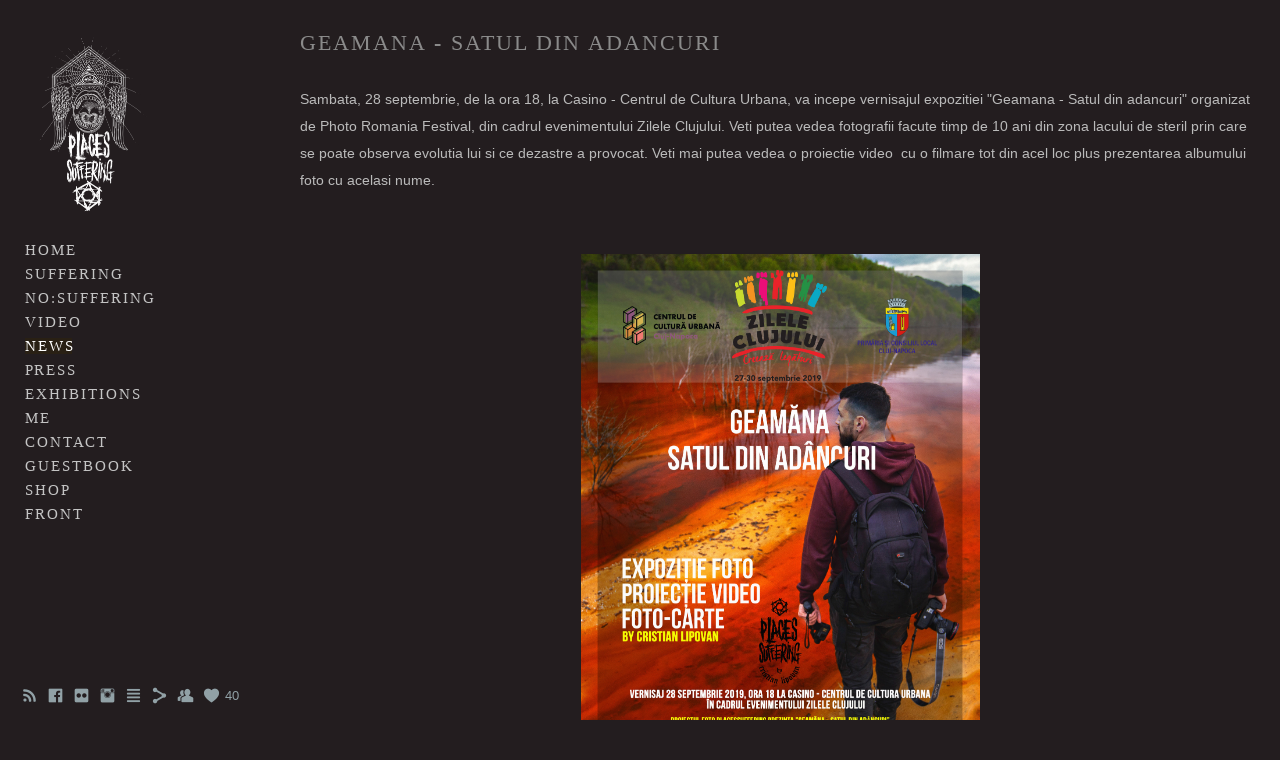

--- FILE ---
content_type: text/html; charset=UTF-8
request_url: https://www.placessuffering.com/n-e-w-s/geamana-satul-din-adancuri?c=1
body_size: 8297
content:
<!doctype html>
<html lang="en" site-body ng-controller="baseController" prefix="og: http://ogp.me/ns#">
<head>
        <title>Geamana - Satul din adancuri</title>
    <base href="/">
    <meta charset="UTF-8">
    <meta http-equiv="X-UA-Compatible" content="IE=edge,chrome=1">
    <meta name="viewport" content="width=device-width, initial-scale=1">

    <link rel="manifest" href="/manifest.webmanifest">

	
    <meta name="keywords" content="placessuffering.com, Geamana - Satul din adancuri, abandoned urbex places lipovan">
    <meta name="generator" content="placessuffering.com">
    <meta name="author" content="placessuffering.com">

    <meta itemprop="name" content="Geamana - Satul din adancuri">
    <meta itemprop="url" content="https://www.placessuffering.com/n-e-w-s/geamana-satul-din-adancuri?c=1">

    <link rel="alternate" type="application/rss+xml" title="RSS Geamana - Satul din adancuri" href="/extra/rss" />
    <!-- Open Graph data -->
    <meta property="og:title" name="title" content="Geamana - Satul din adancuri">

	
    <meta property="og:site_name" content="P L A C E S : S U F F E R I N G">
    <meta property="og:url" content="https://www.placessuffering.com/n-e-w-s/geamana-satul-din-adancuri?c=1">
    <meta property="og:type" content="website">

            <!--    This part will not change dynamically: except for Gallery image-->

    <meta property="og:image" content="https://dvqlxo2m2q99q.cloudfront.net/000_clients/1112858/page/1112858B79waBCV.jpg">
    <meta property="og:image:height" content="8268">
    <meta property="og:image:width" content="5906">

    
    <meta property="fb:app_id" content="291101395346738">

    <!-- Twitter Card data -->
    <meta name="twitter:url" content="https://www.placessuffering.com/n-e-w-s/geamana-satul-din-adancuri?c=1">
    <meta name="twitter:title" content="Geamana - Satul din adancuri">

	
	<meta name="twitter:site" content="P L A C E S : S U F F E R I N G">
    <meta name="twitter:creator" content="placessuffering.com">

    <link rel="dns-prefetch" href="https://cdn.portfolioboxdns.com">

    	
	<link rel="icon" href="https://dvqlxo2m2q99q.cloudfront.net/000_clients/1112858/file/32x32-1112858DwnVO3bk.ico" type="image/x-icon" />
    <link rel="shortcut icon" href="https://dvqlxo2m2q99q.cloudfront.net/000_clients/1112858/file/32x32-1112858DwnVO3bk.png" type="image/png" />
    <link rel="apple-touch-icon" sizes="57x57" href="https://dvqlxo2m2q99q.cloudfront.net/000_clients/1112858/file/57x57-1112858DwnVO3bk.png" type="image/png" />
	<link rel="apple-touch-icon" sizes="114x114" href="https://dvqlxo2m2q99q.cloudfront.net/000_clients/1112858/file/114x114-1112858DwnVO3bk.png" type="image/png" />
	<link rel="apple-touch-icon" sizes="72x72" href="https://dvqlxo2m2q99q.cloudfront.net/000_clients/1112858/file/72x72-1112858DwnVO3bk.png" type="image/png" />
	<link rel="apple-touch-icon" sizes="144x144" href="https://dvqlxo2m2q99q.cloudfront.net/000_clients/1112858/file/144x144-1112858DwnVO3bk.png" type="image/png" />
	<link rel="apple-touch-icon" sizes="60x60" href="https://dvqlxo2m2q99q.cloudfront.net/000_clients/1112858/file/60x60-1112858DwnVO3bk.png" type="image/png" />
	<link rel="apple-touch-icon" sizes="120x120" href="https://dvqlxo2m2q99q.cloudfront.net/000_clients/1112858/file/120x120-1112858DwnVO3bk.png" type="image/png" />
	<link rel="apple-touch-icon" sizes="76x76" href="https://dvqlxo2m2q99q.cloudfront.net/000_clients/1112858/file/76x76-1112858DwnVO3bk.png" type="image/png" />
	<link rel="apple-touch-icon" sizes="152x152" href="https://dvqlxo2m2q99q.cloudfront.net/000_clients/1112858/file/152x152-1112858DwnVO3bk.png" type="image/png" />
	<link rel="apple-touch-icon" sizes="196x196" href="https://dvqlxo2m2q99q.cloudfront.net/000_clients/1112858/file/196x196-1112858DwnVO3bk.png" type="image/png" />
	<link rel="mask-icon" href="https://dvqlxo2m2q99q.cloudfront.net/000_clients/1112858/file/16x16-1112858DwnVO3bk.svg">
	<link rel="icon" href="https://dvqlxo2m2q99q.cloudfront.net/000_clients/1112858/file/196x196-1112858DwnVO3bk.png" type="image/png" />
	<link rel="icon" href="https://dvqlxo2m2q99q.cloudfront.net/000_clients/1112858/file/192x192-1112858DwnVO3bk.png" type="image/png" />
	<link rel="icon" href="https://dvqlxo2m2q99q.cloudfront.net/000_clients/1112858/file/168x168-1112858DwnVO3bk.png" type="image/png" />
	<link rel="icon" href="https://dvqlxo2m2q99q.cloudfront.net/000_clients/1112858/file/96x96-1112858DwnVO3bk.png" type="image/png" />
	<link rel="icon" href="https://dvqlxo2m2q99q.cloudfront.net/000_clients/1112858/file/48x48-1112858DwnVO3bk.png" type="image/png" />
	<link rel="icon" href="https://dvqlxo2m2q99q.cloudfront.net/000_clients/1112858/file/32x32-1112858DwnVO3bk.png" type="image/png" />
	<link rel="icon" href="https://dvqlxo2m2q99q.cloudfront.net/000_clients/1112858/file/16x16-1112858DwnVO3bk.png" type="image/png" />
	<link rel="icon" href="https://dvqlxo2m2q99q.cloudfront.net/000_clients/1112858/file/128x128-1112858DwnVO3bk.png" type="image/png" />
	<meta name="application-name" content="P L A C E S : S U F F E R I N G"/>
	<meta name="theme-color" content="#231d1f">
	<meta name="msapplication-config" content="browserconfig.xml" />

	<!-- sourcecss -->
<link rel="stylesheet" href="https://cdn.portfolioboxdns.com/pb3/application/_output/pb.out.front.ver.1764936980995.css" />
<!-- /sourcecss -->

    
			<script async src="https://www.googletagmanager.com/gtag/js?id=UA-101475276-1"></script>
			<script>
			  window.dataLayer = window.dataLayer || [];
			  function gtag(){dataLayer.push(arguments);}
			  gtag('js', new Date());
			  
			  gtag('config', 'UA-101475276-1');
			</script>
            

</head>
<body id="pb3-body" pb-style="siteBody.getStyles()" style="visibility: hidden;" ng-cloak class="{{siteBody.getClasses()}}" data-rightclick="{{site.EnableRightClick}}" data-imgshadow="{{site.ThumbDecorationHasShadow}}" data-imgradius="{{site.ThumbDecorationBorderRadius}}"  data-imgborder="{{site.ThumbDecorationBorderWidth}}">

<img ng-if="site.LogoDoUseFile == 1" ng-src="{{site.LogoFilePath}}" alt="" style="display:none;">

<pb-scrol-to-top></pb-scrol-to-top>

<div class="containerNgView" ng-view autoscroll="true" page-font-helper></div>

<div class="base" ng-cloak>
    <div ng-if="base.popup.show" class="popup">
        <div class="bg" ng-click="base.popup.close()"></div>
        <div class="content basePopup">
            <div ng-include="base.popup.view"></div>
        </div>
    </div>
</div>

<logout-front></logout-front>

<script src="https://cdn.portfolioboxdns.com/pb3/application/_output/3rd.out.front.ver.js"></script>

<!-- sourcejs -->
<script src="https://cdn.portfolioboxdns.com/pb3/application/_output/pb.out.front.ver.1764936980995.js"></script>
<!-- /sourcejs -->

    <script>
        $(function(){
            $(document).on("contextmenu",function(e){
                return false;
            });
            $("body").on('mousedown',"img",function(){
                return false;
            });
            document.body.style.webkitTouchCallout='none';

	        $(document).on("dragstart", function() {
		        return false;
	        });
        });
    </script>
	<style>
		img {
			user-drag: none;
			user-select: none;
			-moz-user-select: none;
			-webkit-user-drag: none;
			-webkit-user-select: none;
			-ms-user-select: none;
		}
		[data-role="mobile-body"] .type-galleries main .gallery img{
			pointer-events: none;
		}
	</style>

<script>
    var isLoadedFromServer = true;
    var seeLiveMobApp = "";

    if(seeLiveMobApp == true || seeLiveMobApp == 1){
        if(pb.utils.isMobile() == true){
            pbAng.isMobileFront = seeLiveMobApp;
        }
    }
    var serverData = {
        siteJson : {"Guid":"18214LjMURYeA9wK","Id":1112858,"Url":"placessuffering.com","IsUnpublished":0,"SecondaryUrl":"cristianlipovan.portfoliobox.net","AccountType":1,"LanguageId":0,"IsSiteLocked":0,"MetaValidationTag":null,"CustomCss":"","CustomHeaderBottom":null,"CustomBodyBottom":"","MobileLogoText":"Lipovan Cristian","MobileMenuBoxColor":"#5c595c","MobileLogoDoUseFile":1,"MobileLogoFileName":"11128584SP4hPvX.png","MobileLogoFileHeight":6000,"MobileLogoFileWidth":3805,"MobileLogoFileNameS3Id":0,"MobileLogoFilePath":"https:\/\/dvqlxo2m2q99q.cloudfront.net\/000_clients\/1112858\/file\/11128584SP4hPvX.png","MobileLogoFontFamily":"'Times New Roman', Times, serif","MobileLogoFontSize":"17px","MobileLogoFontVariant":null,"MobileLogoFontColor":"#000000","MobileMenuFontFamily":"'Times New Roman', Times, serif","MobileMenuFontSize":"14px","MobileMenuFontVariant":null,"MobileMenuFontColor":"#c4c4c4","MobileMenuIconColor":"#c4c4c4","SiteTitle":"P L A C E S : S U F F E R I N G","SeoKeywords":"abandoned urbex places lipovan","SeoDescription":"","ShowSocialMediaLinks":1,"SocialButtonStyle":1,"SocialButtonColor":"#91a1a6","SocialShowShareButtons":1,"SocialFacebookShareUrl":"www.facebook.com\/placessuffering","SocialFacebookUrl":"https:\/\/www.facebook.com\/placessuffering","SocialTwitterUrl":null,"SocialFlickrUrl":"https:\/\/www.flickr.com\/photos\/71667052@N08\/","SocialLinkedInUrl":null,"SocialGooglePlusUrl":null,"SocialPinterestUrl":null,"SocialInstagramUrl":"https:\/\/www.instagram.com\/cristianlipovan","SocialBlogUrl":"https:\/\/www.youtube.com\/channel\/UC6FA7zOqVB5GPwdAeoPhw5w","SocialFollowButton":1,"SocialFacebookPicFileName":"","SocialHideLikeButton":null,"SocialFacebookPicFileNameS3Id":null,"SocialFacebookPicFilePath":null,"BgImagePosition":4,"BgUseImage":1,"BgColor":"#231d1f","BgFileName":"","BgFileWidth":null,"BgFileHeight":null,"BgFileNameS3Id":null,"BgFilePath":null,"BgBoxColor":"#fafafa","LogoDoUseFile":1,"LogoText":"p L A C E S : S U F F E R I N G","LogoFileName":"1112858NFxQMEZ7.png","LogoFileHeight":800,"LogoFileWidth":522,"LogoFileNameS3Id":0,"LogoFilePath":"https:\/\/dvqlxo2m2q99q.cloudfront.net\/000_clients\/1112858\/file\/1112858NFxQMEZ7.png","LogoDisplayHeight":"200px","LogoFontFamily":"'Times New Roman', Times, serif","LogoFontVariant":null,"LogoFontSize":"24px","LogoFontColor":"#000000","LogoFontSpacing":"5px","LogoFontUpperCase":1,"ActiveMenuFontIsUnderline":0,"ActiveMenuFontIsItalic":0,"ActiveMenuFontIsBold":0,"ActiveMenuFontColor":"#ffffff","HoverMenuFontIsUnderline":0,"HoverMenuFontIsItalic":0,"HoverMenuFontIsBold":0,"HoverMenuBackgroundColor":"#000000","ActiveMenuBackgroundColor":"#292014","MenuFontFamily":"'Times New Roman', Times, serif","MenuFontVariant":"","MenuFontSize":"15px","MenuFontColor":"#c4c4c4","MenuFontColorHover":"#a6a6a6","MenuBoxColor":"#5c595c","MenuBoxBorder":1,"MenuFontSpacing":"-4px","MenuFontUpperCase":1,"H1FontFamily":"'Times New Roman', Times, serif","H1FontVariant":null,"H1FontColor":"#8a8a8a","H1FontSize":"22px","H1Spacing":"2px","H1UpperCase":1,"H2FontFamily":"'Times New Roman', Times, serif","H2FontVariant":null,"H2FontColor":"#b8b4b8","H2FontSize":"16px","H2Spacing":"1px","H2UpperCase":1,"H3FontFamily":"'Times New Roman', Times, serif","H3FontVariant":null,"H3FontColor":"#5e5d5e","H3FontSize":"20px","H3Spacing":"0px","H3UpperCase":0,"PFontFamily":"'Helvetica Neue',Helvetica,Arial,sans-serif","PFontVariant":null,"PFontColor":"#bababa","PFontSize":"14px","PLineHeight":"27px","PLinkColor":"#a6a6a6","PLinkColorHover":"#ffffff","PSpacing":"0px","PUpperCase":0,"ListFontFamily":"'Times New Roman', Times, serif","ListFontVariant":null,"ListFontColor":"#fff0ff","ListFontSize":"12px","ListSpacing":"4px","ListUpperCase":1,"ButtonColor":"#4f4f4f","ButtonHoverColor":"#778b91","ButtonTextColor":"#ffffff","SiteWidth":3,"ImageQuality":1,"DznLayoutGuid":14,"DsnLayoutViewFile":"left03","DsnLayoutTitle":"left03","DsnLayoutType":"left","DsnMobileLayoutGuid":11,"DsnMobileLayoutViewFile":"mobilemenu11","DsnMobileLayoutTitle":"mobilemenu11","FaviconFileNameS3Id":0,"FaviconFileName":"144x144-1112858DwnVO3bk.png","FaviconFilePath":"https:\/\/dvqlxo2m2q99q.cloudfront.net\/000_clients\/1112858\/file\/144x144-1112858DwnVO3bk.png","ThumbDecorationBorderRadius":"0px","ThumbDecorationBorderWidth":"0px","ThumbDecorationBorderColor":"#000000","ThumbDecorationHasShadow":1,"MobileLogoDisplayHeight":"80px","IsFooterActive":0,"FooterContent":null,"MenuIsInfoBoxActive":0,"MenuInfoBoxText":"","MenuImageFileName":null,"MenuImageFileNameS3Id":null,"MenuImageFilePath":null,"FontCss":"","ShopSettings":{"Guid":"11128588PRdq1Pb","SiteId":1112858,"ShopName":"Cristian Lipovan","Email":"contact@cristianlipovan.ro","ResponseSubject":null,"ResponseEmail":null,"ReceiptNote":null,"PaymentMethod":"stripe","InvoiceDueDays":30,"HasStripeUserData":null,"Address":"Alee Brazilor, nr.10","Zip":405300,"City":"Gherla","CountryCode":"RO","OrgNr":null,"PayPalEmail":null,"Currency":"EUR","ShippingInfo":null,"ReturnPolicy":null,"TermsConditions":null,"ShippingRegions":[{"Guid":"1112858TlUiFFBx","SiteId":1112858,"CountryCode":"RO","ShippingCost":13,"created_at":"2018-09-12 20:17:54","updated_at":"2018-09-12 20:17:54"}],"TaxRegions":[]},"UserTranslatedText":{"Guid":"1112858IDg8DCIJ","SiteId":1112858,"Message":"Message","YourName":"Your Name","EnterTheLetters":"Enter The Letters","Send":"Send","ThankYou":"Thank You","Refresh":"Refresh","Follow":"Follow","Comment":"Comment","Share":"Share","CommentOnPage":"Comment On Page","ShareTheSite":"Share The Site","ShareThePage":"Share The Page","AddToCart":"Add To Cart","ItemWasAddedToTheCart":"Item Was Added To The Cart","Item":"Item","YourCart":"Your Cart","YourInfo":"Your Info","Quantity":"Quantity","Product":"Product","ItemInCart":"Item In Cart","BillingAddress":"Billing Address","ShippingAddress":"Shipping Address","OrderSummary":"Order Summary","ProceedToPay":"Proceed To Payment","Payment":"Payment","CardPayTitle":"Credit card information","PaypalPayTitle":"This shop uses paypal to process your payment","InvoicePayTitle":"This shop uses invoice to collect your payment","ProceedToPaypal":"Proceed to paypal to pay","ConfirmInvoice":"Confirm and receive invoice","NameOnCard":"Name on card","APrice":"A Price","Options":"Options","SelectYourCountry":"Select Your Country","Remove":"Remove","NetPrice":"Net Price","Vat":"Vat","ShippingCost":"Shipping Cost","TotalPrice":"Total Price","Name":"Name","Address":"Address","Zip":"Zip","City":"City","State":"State\/Province","Country":"Country","Email":"Email","Phone":"Phone","ShippingInfo":"Shipping Info","Checkout":"Checkout","Organization":"Organization","DescriptionOrder":"Description","InvoiceDate":"Invoice Date","ReceiptDate":"Receipt Date","AmountDue":"Amount Due","AmountPaid":"Amount Paid","ConfirmAndCheckout":"Confirm And Checkout","Back":"Back","Pay":"Pay","ClickToPay":"Click To Pay","AnErrorHasOccurred":"An Error Has Occurred","PleaseContactUs":"Please Contact Us","Receipt":"Receipt","Print":"Print","Date":"Date","OrderNr":"Order Number","PayedWith":"Paid With","Seller":"Seller","HereIsYourReceipt":"Here Is Your Receipt","AcceptTheTerms":"Accept The Terms","Unsubscribe":"Unsubscribe","ViewThisOnline":"View This Online","Price":"Price","SubTotal":"Subtotal","Tax":"Tax","OrderCompleteMessage":"Please download your receipt.","DownloadReceipt":"Download Receipt","ReturnTo":"Return to site","ItemPurchasedFrom":"items was purchased from","SameAs":"Same As","SoldOut":"SOLD OUT","ThisPageIsLocked":"This page is locked","Invoice":"Invoice","BillTo":"Bill to:","Ref":"Reference no.","DueDate":"Due date","Notes":"Notes:","CookieMessage":"We are using cookies to give you the best experience on our site. By continuing to use this website you are agreeing to the use of cookies.","CompleteOrder":"Thank you for your order!","Prev":"Previous","Next":"Next","Tags":"Tags","Description":"Description","Educations":"Education","Experiences":"Experience","Awards":"Awards","Exhibitions":"Exhibitions","Skills":"Skills","Interests":"Interests","Languages":"Languages","Contacts":"Contacts","Present":"Present","created_at":"2018-08-03 12:16:52","updated_at":"2018-08-03 12:16:52"},"GoogleAnalyticsSnippet":"\n\n  window.dataLayer = window.dataLayer || [];\n  function gtag(){dataLayer.push(arguments);}\n  gtag('js', new Date());\n\n  gtag('config', 'UA-101475276-1');\n\n","GoogleAnalyticsObjects":"{\"objType\":\"gtag\",\"account\":\"gtag('config', 'UA-101475276-1');\",\"code\":\"UA-101475276-1\"}","EnableRightClick":0,"EnableCookie":0,"EnableRSS":1,"SiteBGThumb":null,"ClubType":null,"ClubMemberAtSiteId":null,"ProfileImageFileName":null,"ProfileImageS3Id":null,"CoverImageFileName":null,"CoverImageS3Id":null,"ProfileImageFilePath":null,"CoverImageFilePath":null,"StandardBgImage":null,"NrOfProLikes":40,"NrOfFreeLikes":0,"NrOfLikes":40,"ClientCountryCode":"RO","HasRequestedSSLCert":3,"CertNextUpdateDate":1729401758,"IsFlickrWizardComplete":null,"FlickrNsId":null,"SignUpAccountType":null,"created_at":1533291412000},
        pageJson : '',
        menuJson : [{"Guid":"1112858Sts4HjHb","SiteId":1112858,"PageGuid":"1112858vMotARtl","Title":"H O M E","Url":"\/h-o-m-e","Target":"_self","ListOrder":0,"ParentGuid":null,"created_at":"2018-12-28 20:46:36","updated_at":"2018-12-28 21:11:06","Children":[]},{"Guid":"1112858MDeU3zOh","SiteId":1112858,"PageGuid":"1112858wd3sKzvU","Title":"S U F F E R I N G","Url":"\/suffering","Target":"_self","ListOrder":1,"ParentGuid":null,"created_at":"2018-08-09 21:50:20","updated_at":"2018-12-28 13:40:43","Children":[{"Guid":"1112858SHbFfVWV","SiteId":1112858,"PageGuid":"1112858Drj1NUjt","Title":"C H E R N O B Y L : & : P R I P Y A T","Url":"\/chernobyl-pripyat","Target":"_self","ListOrder":0,"ParentGuid":"1112858MDeU3zOh","created_at":"2018-08-09 21:51:50","updated_at":"2018-12-28 13:05:20","Children":[]},{"Guid":"1112858Z7bFwLQf","SiteId":1112858,"PageGuid":"1112858P1w8ALAy","Title":"S A T U L : D I N : A D A N C U R I","Url":"\/satul-din-adancuri","Target":"_self","ListOrder":1,"ParentGuid":"1112858MDeU3zOh","created_at":"2018-08-17 15:48:02","updated_at":"2020-01-13 16:49:13","Children":[]},{"Guid":"1112858w24jKPmV","SiteId":1112858,"PageGuid":"1112858evwVyi63","Title":"H I D D E N : T R E A S U R E S : I N : T H E : M O U N T A I N S","Url":"\/hiddentreasuresinthemountains","Target":"_self","ListOrder":2,"ParentGuid":"1112858MDeU3zOh","created_at":"2020-01-13 15:02:43","updated_at":"2020-01-13 16:49:14","Children":[]},{"Guid":"1112858Dwbve10v","SiteId":1112858,"PageGuid":"1112858LBcfPocj","Title":"R E S I D E N T I A L","Url":"\/residential","Target":"_self","ListOrder":3,"ParentGuid":"1112858MDeU3zOh","created_at":"2018-08-13 15:13:46","updated_at":"2020-01-13 15:08:43","Children":[]},{"Guid":"1112858Ng27ISZN","SiteId":1112858,"PageGuid":"1112858KlPFLeBp","Title":"R E L I G I O U S","Url":"\/r-e-l-i-g-i-o-u-s","Target":"_self","ListOrder":4,"ParentGuid":"1112858MDeU3zOh","created_at":"2018-08-13 19:11:19","updated_at":"2020-01-13 15:08:43","Children":[]},{"Guid":"1112858BZE2glnm","SiteId":1112858,"PageGuid":"1112858J0qWCfZu","Title":"P U B L I C : I N S T I T U T I O N","Url":"\/public-institution","Target":"_self","ListOrder":5,"ParentGuid":"1112858MDeU3zOh","created_at":"2018-08-17 15:41:32","updated_at":"2020-01-13 15:08:43","Children":[]},{"Guid":"1112858NV15F8aZ","SiteId":1112858,"PageGuid":"1112858coEur59p","Title":"C O U N T R Y : S I D E","Url":"\/country-side","Target":"_self","ListOrder":6,"ParentGuid":"1112858MDeU3zOh","created_at":"2018-08-17 15:42:32","updated_at":"2020-01-13 15:08:43","Children":[]},{"Guid":"11128581hJx1dNB","SiteId":1112858,"PageGuid":"1112858VnzcYcDA","Title":"L E I S U R E ","Url":"\/l-e-i-s-u-r-e","Target":"_self","ListOrder":7,"ParentGuid":"1112858MDeU3zOh","created_at":"2018-08-17 15:44:32","updated_at":"2020-01-13 15:08:43","Children":[]},{"Guid":"1112858kwou0ABg","SiteId":1112858,"PageGuid":"1112858dSddTHjY","Title":"M E D I C A L : & : H E A L T H : C A R E","Url":"\/medical-healthcare","Target":"_self","ListOrder":8,"ParentGuid":"1112858MDeU3zOh","created_at":"2018-08-17 15:45:02","updated_at":"2020-01-13 15:08:43","Children":[]},{"Guid":"1112858EMu19Okc","SiteId":1112858,"PageGuid":"1112858YIJZniKM","Title":"I N D U S T R I A L","Url":"\/industrial","Target":"_self","ListOrder":9,"ParentGuid":"1112858MDeU3zOh","created_at":"2018-08-17 15:47:32","updated_at":"2020-01-13 15:08:43","Children":[]},{"Guid":"111285828sRtnfR","SiteId":1112858,"PageGuid":"1112858s5IpsUAL","Title":"W R E C K S","Url":"\/wrecks","Target":"_self","ListOrder":10,"ParentGuid":"1112858MDeU3zOh","created_at":"2018-08-17 15:46:32","updated_at":"2020-01-13 15:08:44","Children":[]},{"Guid":"1112858qsQ2mxpY","SiteId":1112858,"PageGuid":"1112858gP7pAFri","Title":"L I F E L E S S","Url":"\/lifeless","Target":"_self","ListOrder":11,"ParentGuid":"1112858MDeU3zOh","created_at":"2018-08-17 15:46:02","updated_at":"2020-01-13 15:08:44","Children":[]}]},{"Guid":"1112858bvCIUeQk","SiteId":1112858,"PageGuid":"1112858VObUWOHh","Title":"N O : S U F F E R  I N G","Url":"\/no-suffering","Target":"_self","ListOrder":2,"ParentGuid":null,"created_at":"2018-09-15 14:00:06","updated_at":"2018-12-28 13:05:20","Children":[]},{"Guid":"1112858mwRvvYg2","SiteId":1112858,"PageGuid":"1112858QDHcLIRG","Title":"V I D E O","Url":"\/videos-ov3k","Target":"_self","ListOrder":3,"ParentGuid":null,"created_at":"2018-08-13 15:48:03","updated_at":"2018-09-15 14:05:07","Children":[]},{"Guid":"1112858qejVRgEb","SiteId":1112858,"PageGuid":"1112858zk4bqInT","Title":"N E W S","Url":"\/n-e-w-s","Target":"_self","ListOrder":4,"ParentGuid":null,"created_at":"2018-09-14 23:06:24","updated_at":"2018-12-28 13:37:45","Children":[]},{"Guid":"1112858BFpLVeG1","SiteId":1112858,"PageGuid":"1112858aLY2dwyr","Title":"P R E S S","Url":"\/press","Target":"_self","ListOrder":5,"ParentGuid":null,"created_at":"2018-12-28 14:26:23","updated_at":"2018-12-28 15:26:57","Children":[]},{"Guid":"1112858OBNVdonS","SiteId":1112858,"PageGuid":"1112858eoXcd8nc","Title":"E X H I B I T I O N S","Url":"\/exhibitions","Target":"_self","ListOrder":6,"ParentGuid":null,"created_at":"2018-12-28 21:09:44","updated_at":"2018-12-28 21:17:56","Children":[]},{"Guid":"1112858oCwthNE8","SiteId":1112858,"PageGuid":"1112858c57DV3SQ","Title":"","Url":"\/m-e-d-i-a","Target":"_self","ListOrder":7,"ParentGuid":null,"created_at":"2018-08-17 14:45:30","updated_at":"2018-12-28 21:17:56","Children":[]},{"Guid":"1112858FCnXtbRC","SiteId":1112858,"PageGuid":"111285801OAjp0f","Title":"M E","Url":"\/me","Target":"_self","ListOrder":8,"ParentGuid":null,"created_at":"2018-09-12 21:34:13","updated_at":"2021-07-02 13:48:36","Children":[]},{"Guid":"11128583V4QTQ0m","SiteId":1112858,"PageGuid":"1112858UR0zkGUg","Title":"C O N T A C T","Url":"\/c-o-n-t-a-c-t","Target":"_self","ListOrder":9,"ParentGuid":null,"created_at":"2018-08-13 18:57:47","updated_at":"2018-12-28 21:17:56","Children":[]},{"Guid":"1112858hjTFj8YF","SiteId":1112858,"PageGuid":"11128586Z2DsfdH","Title":"G U E S T B O O K","Url":"\/guestbook","Target":"_self","ListOrder":10,"ParentGuid":null,"created_at":"2018-08-13 20:54:40","updated_at":"2018-12-28 21:17:56","Children":[]},{"Guid":"1112858S7qczFKK","SiteId":1112858,"PageGuid":"1112858XlQUBXmz","Title":"S H O P","Url":"\/shop","Target":"_self","ListOrder":11,"ParentGuid":null,"created_at":"2019-05-27 13:54:30","updated_at":"2019-06-09 17:06:49","Children":[]},{"Guid":"1112858cLv2NTIl","SiteId":1112858,"PageGuid":"1112858OzA7U80r","Title":"","Url":"shop-25","Target":"_self","ListOrder":12,"ParentGuid":null,"created_at":"2018-08-13 21:06:56","updated_at":"2019-05-27 14:07:37","Children":[]},{"Guid":"1112858KRJMP4YR","SiteId":1112858,"PageGuid":"1112858OeMnRl1a","Title":"F R O N T","Url":"\/front","Target":"_self","ListOrder":13,"ParentGuid":null,"created_at":"2018-12-28 20:47:45","updated_at":"2019-05-27 14:07:37","Children":[]}],
        timestamp: 1768110805,
        resourceVer: 379,
        frontDictionaryJson: {"common":{"text404":"The page you are looking for does not exist!","noStartPage":"You don't have a start page","noStartPageText1":"Use any page as your start page or create a new page.","noStartPageText2":"How do I use an an existing page as my start page?","noStartPageText3":"- Click on PAGES (In the admin panel to the right)","noStartPageText4":"- Click on the page you want to have as your start page.","noStartPageText5":"- Toggle the Start page switch.","noStartPage2":"This website doesn't have any start page","loginAt":"Login at","toManage":"to manage the website.","toAddContent":"to add content.","noContent1":"Create your first page","noContent11":"Create your first page","noContent111":"Click on New Page","noContent2":"Click on <span>new page<\/span> to add your content to galleries, blogs, e-commerce and much more","noContent":"This website doesn't have any content","onlinePortfolioWebsite":"Online portfolio website","addToCartMessage":"The item has been added to your cart","iaccepthe":"I accept the","termsandconditions":"terms & conditions","andthe":"and the","returnpolicy":"return policy","admin":"Admin","back":"Back","edit":"Edit","appreciate":"Appreciate","portfolioboxLikes":"Portfoliobox Likes","like":"Like","youCanOnlyLikeOnce":"You can only like once","search":"Search","blog":"Blog","allow":"Allow","allowNecessary":"Allow Necessary","leaveWebsite":"Leave Website"},"monthName":{"january":"January","february":"February","march":"March","april":"April","may":"May","june":"June","july":"July","august":"August","september":"September","october":"October","november":"November","december":"December"}}    };

    var allowinfscroll = "false";
    allowinfscroll = (allowinfscroll == undefined) ? true : (allowinfscroll == 'true') ? true : false;

    var isAdmin = false;
    var addScroll = false;
    var expTimer = false;

    $('body').css({
        visibility: 'visible'
    });

    pb.initializer.start(serverData,isAdmin,function(){
        pbAng.App.start();
    });

    //add for custom JS
    var tempObj = {};
</script>

<script>
    window.pb_analytic = {
        ver: 3,
        s_id: (pb && pb.data && pb.data.site) ? pb.data.site.Id : 0,
        h_s_id: "ff890b41c3b6ed2ebb56ef9d3e3cd455",
    }
</script>
<script defer src="https://cdn.portfolioboxdns.com/0000_static/app/analytics.min.js"></script>


<!--<script type="text/javascript" src="https://maps.google.com/maps/api/js?sensor=true"></script>-->


                    <script type="application/ld+json">
                    {
                        "@context": "https://schema.org/",
                        "@type": "WebSite",
                        "url": "https://www.placessuffering.com/n-e-w-s",
                        "name": "P L A C E S : S U F F E R I N G",
                        "author": {
                            "@type": "Person",
                            "name": "Lipovan Cristian"
                        },
                        "description": "",
                        "publisher": "P L A C E S : S U F F E R I N G"
                    }
                    </script>
                
                        <script type="application/ld+json">
                        {
                            "@context": "https://schema.org/",
                            "@type": "BlogPosting",
                            "@id": "https://www.placessuffering.com/n-e-w-s/geamana-satul-din-adancuri",
                            "headline": "Geamana - Satul din adancuri",
                            "dateCreated": "2019-09-26 11:49:55",
                            "datePublished": "2019-09-26 12:49:42",
                            "dateModified": "2019-09-26 18:21:37",
                            "articleBody": "



Sambata, 28 septembrie, de la ora",
                            "author" : 
                        {
                          "@type": "Person",
                          "name": "Lipovan Cristian"
                        },
                            "mainEntityOfPage": {
        						"@type": "WebPage",
        						"@id": "https://www.placessuffering.com/n-e-w-s"
      						},
                            "publisher" : {
                            	"@type" : "Organization",
                                "name" : "https://www.placessuffering.com/",
                                "logo": {
                                	"@type" : "ImageObject",
                                    "url": "https://www.placessuffering.com/"
                                }
                            },
                        "image":[
                                {
                                    "@type": "ImageObject",
                                    "image": "https://dvqlxo2m2q99q.cloudfront.net/000_clients/1112858/page/1112858B79waBCV.jpg",
                                    "url": "https://dvqlxo2m2q99q.cloudfront.net/000_clients/1112858/page/1112858B79waBCV.jpg",
                                    "description": "",
                                    "name": "",
                                    "height": "8268",
                                    "width": "5906"
                                }
                                ]
                        }
                        </script>
                        
<script src="https://www.google.com/recaptcha/api.js?render=explicit" defer></script>

</body>
<return-to-mobile-app></return-to-mobile-app>
<public-cookie></public-cookie>
</html>